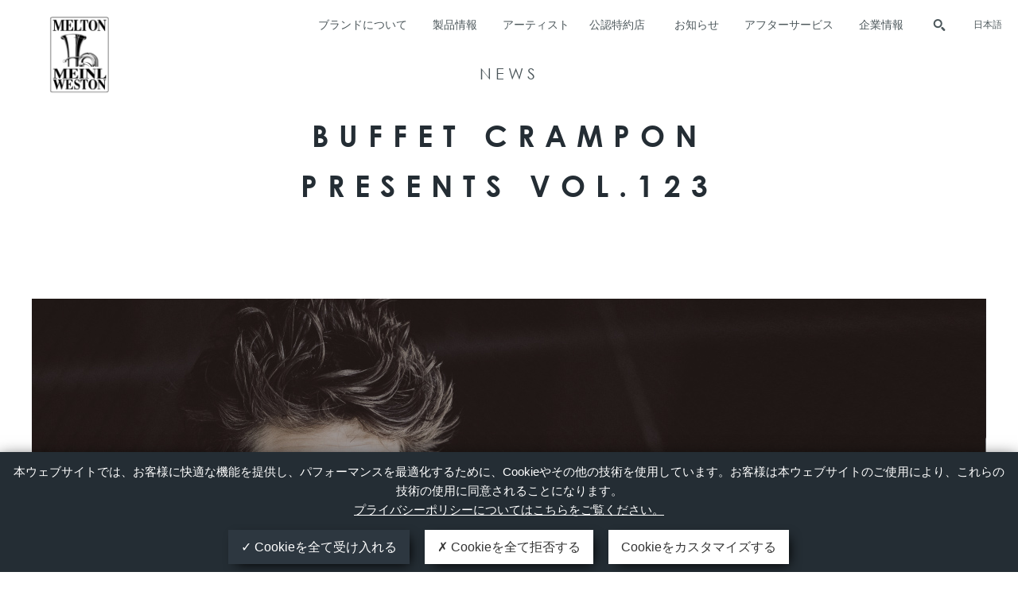

--- FILE ---
content_type: text/html; charset=UTF-8
request_url: https://www.melton-meinl-weston.com/ja/buffet-crampon-presents-vol-123/
body_size: 13353
content:
<!DOCTYPE html>
<html lang="ja-JA">
<head>
    <meta charset="UTF-8">
    <meta name="viewport" content="width=device-width initial-scale=1.0">
    <!--<title> </title> -->

    <link rel="shortcut icon" href="https://www.melton-meinl-weston.com/wp-content/themes/buffet/favicon.png" />
    <link rel="stylesheet" href="https://cdn.shptrn.com/media/css/product/shopatronJST-2.4.min.css" type="text/css" />

    <meta name='robots' content='index, follow, max-image-preview:large, max-snippet:-1, max-video-preview:-1' />

	<!-- This site is optimized with the Yoast SEO plugin v26.7 - https://yoast.com/wordpress/plugins/seo/ -->
	<title>BUFFET CRAMPON PRESENTS Vol.123 - Melton Meinl Weston</title>
	<link rel="canonical" href="https://www.melton-meinl-weston.com/ja/buffet-crampon-presents-vol-123/" />
	<meta property="og:locale" content="en_US" />
	<meta property="og:type" content="article" />
	<meta property="og:title" content="BUFFET CRAMPON PRESENTS Vol.123 - Melton Meinl Weston" />
	<meta property="og:url" content="https://www.melton-meinl-weston.com/ja/buffet-crampon-presents-vol-123/" />
	<meta property="og:site_name" content="Melton Meinl Weston" />
	<meta property="article:publisher" content="https://www.facebook.com/melton.meinlweston" />
	<meta property="article:published_time" content="2018-02-19T00:58:29+00:00" />
	<meta property="article:modified_time" content="2018-02-28T04:46:54+00:00" />
	<meta name="author" content="romainpicard" />
	<meta name="twitter:card" content="summary_large_image" />
	<meta name="twitter:label1" content="Written by" />
	<meta name="twitter:data1" content="romainpicard" />
	<script type="application/ld+json" class="yoast-schema-graph">{"@context":"https://schema.org","@graph":[{"@type":"Article","@id":"https://www.melton-meinl-weston.com/ja/buffet-crampon-presents-vol-123/#article","isPartOf":{"@id":"https://www.melton-meinl-weston.com/ja/buffet-crampon-presents-vol-123/"},"author":{"name":"romainpicard","@id":"https://www.melton-meinl-weston.com/ja/#/schema/person/aef0a118f7fbe7086cbd3e84f2432673"},"headline":"BUFFET CRAMPON PRESENTS&nbsp;Vol.123","datePublished":"2018-02-19T00:58:29+00:00","dateModified":"2018-02-28T04:46:54+00:00","mainEntityOfPage":{"@id":"https://www.melton-meinl-weston.com/ja/buffet-crampon-presents-vol-123/"},"wordCount":4,"publisher":{"@id":"https://www.melton-meinl-weston.com/ja/#organization"},"articleSection":["カテゴリーなし"],"inLanguage":"ja-JA"},{"@type":"WebPage","@id":"https://www.melton-meinl-weston.com/ja/buffet-crampon-presents-vol-123/","url":"https://www.melton-meinl-weston.com/ja/buffet-crampon-presents-vol-123/","name":"BUFFET CRAMPON PRESENTS Vol.123 - Melton Meinl Weston","isPartOf":{"@id":"https://www.melton-meinl-weston.com/ja/#website"},"datePublished":"2018-02-19T00:58:29+00:00","dateModified":"2018-02-28T04:46:54+00:00","breadcrumb":{"@id":"https://www.melton-meinl-weston.com/ja/buffet-crampon-presents-vol-123/#breadcrumb"},"inLanguage":"ja-JA","potentialAction":[{"@type":"ReadAction","target":["https://www.melton-meinl-weston.com/ja/buffet-crampon-presents-vol-123/"]}]},{"@type":"BreadcrumbList","@id":"https://www.melton-meinl-weston.com/ja/buffet-crampon-presents-vol-123/#breadcrumb","itemListElement":[{"@type":"ListItem","position":1,"name":"お知らせ","item":"https://www.melton-meinl-weston.com/ja/news/"},{"@type":"ListItem","position":2,"name":"BUFFET CRAMPON PRESENTS&nbsp;Vol.123"}]},{"@type":"WebSite","@id":"https://www.melton-meinl-weston.com/ja/#website","url":"https://www.melton-meinl-weston.com/ja/","name":"Melton Meinl Weston","description":"","publisher":{"@id":"https://www.melton-meinl-weston.com/ja/#organization"},"potentialAction":[{"@type":"SearchAction","target":{"@type":"EntryPoint","urlTemplate":"https://www.melton-meinl-weston.com/ja/?s={search_term_string}"},"query-input":{"@type":"PropertyValueSpecification","valueRequired":true,"valueName":"search_term_string"}}],"inLanguage":"ja-JA"},{"@type":"Organization","@id":"https://www.melton-meinl-weston.com/ja/#organization","name":"Melton Meinl Weston","url":"https://www.melton-meinl-weston.com/ja/","logo":{"@type":"ImageObject","inLanguage":"ja-JA","@id":"https://www.melton-meinl-weston.com/ja/#/schema/logo/image/","url":"https://wpmanager.buffet-group.com/melton/wp-content/uploads/sites/10/2016/05/melton_b.png","contentUrl":"https://wpmanager.buffet-group.com/melton/wp-content/uploads/sites/10/2016/05/melton_b.png","width":232,"height":232,"caption":"Melton Meinl Weston"},"image":{"@id":"https://www.melton-meinl-weston.com/ja/#/schema/logo/image/"},"sameAs":["https://www.facebook.com/melton.meinlweston","https://www.instagram.com/meltonmeinlwestonofficial","http://www.youtube.com/user/meinlwestonmelton"]},{"@type":"Person","@id":"https://www.melton-meinl-weston.com/ja/#/schema/person/aef0a118f7fbe7086cbd3e84f2432673","name":"romainpicard","image":{"@type":"ImageObject","inLanguage":"ja-JA","@id":"https://www.melton-meinl-weston.com/ja/#/schema/person/image/","url":"https://secure.gravatar.com/avatar/4dec217454a2733aef286bc1e94debcfc09c718eadbb3a83320c1083042ae851?s=96&d=mm&r=g","contentUrl":"https://secure.gravatar.com/avatar/4dec217454a2733aef286bc1e94debcfc09c718eadbb3a83320c1083042ae851?s=96&d=mm&r=g","caption":"romainpicard"}}]}</script>
	<!-- / Yoast SEO plugin. -->


<link rel='dns-prefetch' href='//wpmanager.buffet-group.com' />
<link rel="alternate" title="oEmbed (JSON)" type="application/json+oembed" href="https://www.melton-meinl-weston.com/ja/wp-json/oembed/1.0/embed?url=https%3A%2F%2Fwww.melton-meinl-weston.com%2Fja%2Fbuffet-crampon-presents-vol-123%2F" />
<link rel="alternate" title="oEmbed (XML)" type="text/xml+oembed" href="https://www.melton-meinl-weston.com/ja/wp-json/oembed/1.0/embed?url=https%3A%2F%2Fwww.melton-meinl-weston.com%2Fja%2Fbuffet-crampon-presents-vol-123%2F&#038;format=xml" />
<style id='wp-img-auto-sizes-contain-inline-css' type='text/css'>
img:is([sizes=auto i],[sizes^="auto," i]){contain-intrinsic-size:3000px 1500px}
/*# sourceURL=wp-img-auto-sizes-contain-inline-css */
</style>
<style id='wp-emoji-styles-inline-css' type='text/css'>

	img.wp-smiley, img.emoji {
		display: inline !important;
		border: none !important;
		box-shadow: none !important;
		height: 1em !important;
		width: 1em !important;
		margin: 0 0.07em !important;
		vertical-align: -0.1em !important;
		background: none !important;
		padding: 0 !important;
	}
/*# sourceURL=wp-emoji-styles-inline-css */
</style>
<link rel='stylesheet' id='wp-block-library-css' href='https://www.melton-meinl-weston.com/wp-includes/css/dist/block-library/style.min.css?ver=6.9' type='text/css' media='all' />
<style id='global-styles-inline-css' type='text/css'>
:root{--wp--preset--aspect-ratio--square: 1;--wp--preset--aspect-ratio--4-3: 4/3;--wp--preset--aspect-ratio--3-4: 3/4;--wp--preset--aspect-ratio--3-2: 3/2;--wp--preset--aspect-ratio--2-3: 2/3;--wp--preset--aspect-ratio--16-9: 16/9;--wp--preset--aspect-ratio--9-16: 9/16;--wp--preset--color--black: #000000;--wp--preset--color--cyan-bluish-gray: #abb8c3;--wp--preset--color--white: #ffffff;--wp--preset--color--pale-pink: #f78da7;--wp--preset--color--vivid-red: #cf2e2e;--wp--preset--color--luminous-vivid-orange: #ff6900;--wp--preset--color--luminous-vivid-amber: #fcb900;--wp--preset--color--light-green-cyan: #7bdcb5;--wp--preset--color--vivid-green-cyan: #00d084;--wp--preset--color--pale-cyan-blue: #8ed1fc;--wp--preset--color--vivid-cyan-blue: #0693e3;--wp--preset--color--vivid-purple: #9b51e0;--wp--preset--gradient--vivid-cyan-blue-to-vivid-purple: linear-gradient(135deg,rgb(6,147,227) 0%,rgb(155,81,224) 100%);--wp--preset--gradient--light-green-cyan-to-vivid-green-cyan: linear-gradient(135deg,rgb(122,220,180) 0%,rgb(0,208,130) 100%);--wp--preset--gradient--luminous-vivid-amber-to-luminous-vivid-orange: linear-gradient(135deg,rgb(252,185,0) 0%,rgb(255,105,0) 100%);--wp--preset--gradient--luminous-vivid-orange-to-vivid-red: linear-gradient(135deg,rgb(255,105,0) 0%,rgb(207,46,46) 100%);--wp--preset--gradient--very-light-gray-to-cyan-bluish-gray: linear-gradient(135deg,rgb(238,238,238) 0%,rgb(169,184,195) 100%);--wp--preset--gradient--cool-to-warm-spectrum: linear-gradient(135deg,rgb(74,234,220) 0%,rgb(151,120,209) 20%,rgb(207,42,186) 40%,rgb(238,44,130) 60%,rgb(251,105,98) 80%,rgb(254,248,76) 100%);--wp--preset--gradient--blush-light-purple: linear-gradient(135deg,rgb(255,206,236) 0%,rgb(152,150,240) 100%);--wp--preset--gradient--blush-bordeaux: linear-gradient(135deg,rgb(254,205,165) 0%,rgb(254,45,45) 50%,rgb(107,0,62) 100%);--wp--preset--gradient--luminous-dusk: linear-gradient(135deg,rgb(255,203,112) 0%,rgb(199,81,192) 50%,rgb(65,88,208) 100%);--wp--preset--gradient--pale-ocean: linear-gradient(135deg,rgb(255,245,203) 0%,rgb(182,227,212) 50%,rgb(51,167,181) 100%);--wp--preset--gradient--electric-grass: linear-gradient(135deg,rgb(202,248,128) 0%,rgb(113,206,126) 100%);--wp--preset--gradient--midnight: linear-gradient(135deg,rgb(2,3,129) 0%,rgb(40,116,252) 100%);--wp--preset--font-size--small: 13px;--wp--preset--font-size--medium: 20px;--wp--preset--font-size--large: 36px;--wp--preset--font-size--x-large: 42px;--wp--preset--spacing--20: 0.44rem;--wp--preset--spacing--30: 0.67rem;--wp--preset--spacing--40: 1rem;--wp--preset--spacing--50: 1.5rem;--wp--preset--spacing--60: 2.25rem;--wp--preset--spacing--70: 3.38rem;--wp--preset--spacing--80: 5.06rem;--wp--preset--shadow--natural: 6px 6px 9px rgba(0, 0, 0, 0.2);--wp--preset--shadow--deep: 12px 12px 50px rgba(0, 0, 0, 0.4);--wp--preset--shadow--sharp: 6px 6px 0px rgba(0, 0, 0, 0.2);--wp--preset--shadow--outlined: 6px 6px 0px -3px rgb(255, 255, 255), 6px 6px rgb(0, 0, 0);--wp--preset--shadow--crisp: 6px 6px 0px rgb(0, 0, 0);}:where(.is-layout-flex){gap: 0.5em;}:where(.is-layout-grid){gap: 0.5em;}body .is-layout-flex{display: flex;}.is-layout-flex{flex-wrap: wrap;align-items: center;}.is-layout-flex > :is(*, div){margin: 0;}body .is-layout-grid{display: grid;}.is-layout-grid > :is(*, div){margin: 0;}:where(.wp-block-columns.is-layout-flex){gap: 2em;}:where(.wp-block-columns.is-layout-grid){gap: 2em;}:where(.wp-block-post-template.is-layout-flex){gap: 1.25em;}:where(.wp-block-post-template.is-layout-grid){gap: 1.25em;}.has-black-color{color: var(--wp--preset--color--black) !important;}.has-cyan-bluish-gray-color{color: var(--wp--preset--color--cyan-bluish-gray) !important;}.has-white-color{color: var(--wp--preset--color--white) !important;}.has-pale-pink-color{color: var(--wp--preset--color--pale-pink) !important;}.has-vivid-red-color{color: var(--wp--preset--color--vivid-red) !important;}.has-luminous-vivid-orange-color{color: var(--wp--preset--color--luminous-vivid-orange) !important;}.has-luminous-vivid-amber-color{color: var(--wp--preset--color--luminous-vivid-amber) !important;}.has-light-green-cyan-color{color: var(--wp--preset--color--light-green-cyan) !important;}.has-vivid-green-cyan-color{color: var(--wp--preset--color--vivid-green-cyan) !important;}.has-pale-cyan-blue-color{color: var(--wp--preset--color--pale-cyan-blue) !important;}.has-vivid-cyan-blue-color{color: var(--wp--preset--color--vivid-cyan-blue) !important;}.has-vivid-purple-color{color: var(--wp--preset--color--vivid-purple) !important;}.has-black-background-color{background-color: var(--wp--preset--color--black) !important;}.has-cyan-bluish-gray-background-color{background-color: var(--wp--preset--color--cyan-bluish-gray) !important;}.has-white-background-color{background-color: var(--wp--preset--color--white) !important;}.has-pale-pink-background-color{background-color: var(--wp--preset--color--pale-pink) !important;}.has-vivid-red-background-color{background-color: var(--wp--preset--color--vivid-red) !important;}.has-luminous-vivid-orange-background-color{background-color: var(--wp--preset--color--luminous-vivid-orange) !important;}.has-luminous-vivid-amber-background-color{background-color: var(--wp--preset--color--luminous-vivid-amber) !important;}.has-light-green-cyan-background-color{background-color: var(--wp--preset--color--light-green-cyan) !important;}.has-vivid-green-cyan-background-color{background-color: var(--wp--preset--color--vivid-green-cyan) !important;}.has-pale-cyan-blue-background-color{background-color: var(--wp--preset--color--pale-cyan-blue) !important;}.has-vivid-cyan-blue-background-color{background-color: var(--wp--preset--color--vivid-cyan-blue) !important;}.has-vivid-purple-background-color{background-color: var(--wp--preset--color--vivid-purple) !important;}.has-black-border-color{border-color: var(--wp--preset--color--black) !important;}.has-cyan-bluish-gray-border-color{border-color: var(--wp--preset--color--cyan-bluish-gray) !important;}.has-white-border-color{border-color: var(--wp--preset--color--white) !important;}.has-pale-pink-border-color{border-color: var(--wp--preset--color--pale-pink) !important;}.has-vivid-red-border-color{border-color: var(--wp--preset--color--vivid-red) !important;}.has-luminous-vivid-orange-border-color{border-color: var(--wp--preset--color--luminous-vivid-orange) !important;}.has-luminous-vivid-amber-border-color{border-color: var(--wp--preset--color--luminous-vivid-amber) !important;}.has-light-green-cyan-border-color{border-color: var(--wp--preset--color--light-green-cyan) !important;}.has-vivid-green-cyan-border-color{border-color: var(--wp--preset--color--vivid-green-cyan) !important;}.has-pale-cyan-blue-border-color{border-color: var(--wp--preset--color--pale-cyan-blue) !important;}.has-vivid-cyan-blue-border-color{border-color: var(--wp--preset--color--vivid-cyan-blue) !important;}.has-vivid-purple-border-color{border-color: var(--wp--preset--color--vivid-purple) !important;}.has-vivid-cyan-blue-to-vivid-purple-gradient-background{background: var(--wp--preset--gradient--vivid-cyan-blue-to-vivid-purple) !important;}.has-light-green-cyan-to-vivid-green-cyan-gradient-background{background: var(--wp--preset--gradient--light-green-cyan-to-vivid-green-cyan) !important;}.has-luminous-vivid-amber-to-luminous-vivid-orange-gradient-background{background: var(--wp--preset--gradient--luminous-vivid-amber-to-luminous-vivid-orange) !important;}.has-luminous-vivid-orange-to-vivid-red-gradient-background{background: var(--wp--preset--gradient--luminous-vivid-orange-to-vivid-red) !important;}.has-very-light-gray-to-cyan-bluish-gray-gradient-background{background: var(--wp--preset--gradient--very-light-gray-to-cyan-bluish-gray) !important;}.has-cool-to-warm-spectrum-gradient-background{background: var(--wp--preset--gradient--cool-to-warm-spectrum) !important;}.has-blush-light-purple-gradient-background{background: var(--wp--preset--gradient--blush-light-purple) !important;}.has-blush-bordeaux-gradient-background{background: var(--wp--preset--gradient--blush-bordeaux) !important;}.has-luminous-dusk-gradient-background{background: var(--wp--preset--gradient--luminous-dusk) !important;}.has-pale-ocean-gradient-background{background: var(--wp--preset--gradient--pale-ocean) !important;}.has-electric-grass-gradient-background{background: var(--wp--preset--gradient--electric-grass) !important;}.has-midnight-gradient-background{background: var(--wp--preset--gradient--midnight) !important;}.has-small-font-size{font-size: var(--wp--preset--font-size--small) !important;}.has-medium-font-size{font-size: var(--wp--preset--font-size--medium) !important;}.has-large-font-size{font-size: var(--wp--preset--font-size--large) !important;}.has-x-large-font-size{font-size: var(--wp--preset--font-size--x-large) !important;}
/*# sourceURL=global-styles-inline-css */
</style>

<style id='classic-theme-styles-inline-css' type='text/css'>
/*! This file is auto-generated */
.wp-block-button__link{color:#fff;background-color:#32373c;border-radius:9999px;box-shadow:none;text-decoration:none;padding:calc(.667em + 2px) calc(1.333em + 2px);font-size:1.125em}.wp-block-file__button{background:#32373c;color:#fff;text-decoration:none}
/*# sourceURL=/wp-includes/css/classic-themes.min.css */
</style>
<link rel='stylesheet' id='custom_banner_tarteaucitron-css' href='https://www.melton-meinl-weston.com/wp-content/plugins/tarteaucitron_modulo/assets/css/custom_banner_tarteaucitron.css?ver=6.9' type='text/css' media='all' />
<link rel='stylesheet' id='vfb-pro-css' href='https://wpmanager.buffet-group.com/melton/wp-content/plugins/vfb-pro/public/assets/css/vfb-style.min.css?ver=2019.05.10' type='text/css' media='all' />
<link rel='stylesheet' id='repare-style-css' href='https://www.melton-meinl-weston.com/wp-content/themes/buffet/inc/repare/assets/style.css?ver=1.0.0' type='text/css' media='all' />
<link rel='stylesheet' id='bfcp_normalize-css' href='https://www.melton-meinl-weston.com/wp-content/themes/buffet/css/lib/normalize.css?ver=6.9' type='text/css' media='all' />
<link rel='stylesheet' id='bfcp_fontsawesome-css' href='https://www.melton-meinl-weston.com/wp-content/themes/buffet/vendor/fontawesome/css/all.min.css?ver=6.9' type='text/css' media='all' />
<link rel='stylesheet' id='bfcp_fonts-css' href='https://www.melton-meinl-weston.com/wp-content/themes/buffet/css/fonts.css?ver=6.9' type='text/css' media='all' />
<link rel='stylesheet' id='bfcp_base-css' href='https://www.melton-meinl-weston.com/wp-content/themes/buffet/css/base.css?ver=6.9' type='text/css' media='all' />
<link rel='stylesheet' id='bfcp_layout-css' href='https://www.melton-meinl-weston.com/wp-content/themes/buffet/css/layout.css?ver=6.9' type='text/css' media='all' />
<link rel='stylesheet' id='bfcp_header-css' href='https://www.melton-meinl-weston.com/wp-content/themes/buffet/css/header.css?ver=6.9' type='text/css' media='all' />
<link rel='stylesheet' id='bfcp_footer-css' href='https://www.melton-meinl-weston.com/wp-content/themes/buffet/css/footer.css?ver=6.9' type='text/css' media='all' />
<link rel='stylesheet' id='bfcp_mudules-css' href='https://www.melton-meinl-weston.com/wp-content/themes/buffet/css/modules.css?ver=6.9' type='text/css' media='all' />
<script type="text/javascript" id="wpml-cookie-js-extra">
/* <![CDATA[ */
var wpml_cookies = {"wp-wpml_current_language":{"value":"ja","expires":1,"path":"/"}};
//# sourceURL=wpml-cookie-js-extra
/* ]]> */
</script>
<script type="text/javascript" src="https://wpmanager.buffet-group.com/melton/wp-content/plugins/sitepress-multilingual-cms/res/js/cookies/language-cookie.js?ver=486900" id="wpml-cookie-js" defer="defer" data-wp-strategy="defer"></script>
<script type="text/javascript" src="https://www.melton-meinl-weston.com/wp-includes/js/jquery/jquery.min.js?ver=3.7.1" id="jquery-core-js"></script>
<script type="text/javascript" src="https://www.melton-meinl-weston.com/wp-includes/js/jquery/jquery-migrate.min.js?ver=3.4.1" id="jquery-migrate-js"></script>
<script type="text/javascript" src="https://www.melton-meinl-weston.com/wp-content/plugins/tarteaucitron_modulo/assets/tarteaucitron.js?ver=1.0.0" id="tarteaucitron-js"></script>
<script type="text/javascript" src="https://www.melton-meinl-weston.com/wp-content/plugins/tarteaucitron_modulo/assets/iframe_format.js?ver=1.0.0" id="iframe_format-js"></script>
<script type="text/javascript" src="https://www.melton-meinl-weston.com/wp-content/themes/buffet/js/lib/modernizr.js?ver=1.0.1" id="bfcp_modernizr-js"></script>
<script type="text/javascript" src="https://www.melton-meinl-weston.com/wp-content/themes/buffet/js/lib/jquery.unveil.js?ver=1.0.1" id="bfcp_fittext-js"></script>
<link rel="https://api.w.org/" href="https://www.melton-meinl-weston.com/ja/wp-json/" /><link rel="alternate" title="JSON" type="application/json" href="https://www.melton-meinl-weston.com/ja/wp-json/wp/v2/posts/1500" /><link rel='shortlink' href='https://www.melton-meinl-weston.com/ja/?p=1500' />
<script>
    /* If WPML is active, we use the current active language for the default lang in TAC, if not we force french
    Supported: fr, en, de, es, it, pt, pl, ru */
        var tarteaucitronForceLanguage = 'ja';

    // We override some TAC strings with our own
    var tarteaucitronCustomText = {
        "alertBigPrivacy" :"本ウェブサイトでは、お客様に快適な機能を提供し、パフォーマンスを最適化するために、Cookieやその他の技術を使用しています。お客様は本ウェブサイトのご使用により、これらの技術の使用に同意されることになります。" + " " + "<a href=https://www.melton-meinl-weston.com/ja/privacy-policy/ target=_blank>プライバシーポリシーについてはこちらをご覧ください。</a>",
        "acceptAll" : "Cookieを全て受け入れる",
        "personalize" : "Cookieをカスタマイズする",
        "denyAll" : "Cookieを全て拒否する"
    }
    
    tarteaucitron.init({
        "hashtag": "#tarteaucitron",
        /* Automatically open the panel with the hashtag */
        "highPrivacy": true,
        /* disabling the auto consent feature on navigation? */
        "orientation": "bottom",
        /* the big banner should be on 'top' or 'bottom'? */
        "adblocker": false,
        /* Display a message if an adblocker is detected */
        "showAlertSmall": true,
        /* show the small banner on bottom right? */
        "cookieslist": true,
        /* Display the list of cookies installed ? */
        "DenyAllCta": true,
        "removeCredit": true,
        /* remove the credit link? */
        "showIcon": false
    });

    // We output the TAC services declaration declared in ACF
    tarteaucitron.user.googletagmanagerId = 'GTM-PHD2SWJR';
(tarteaucitron.job = tarteaucitron.job || []).push('googletagmanager');
(tarteaucitron.job = tarteaucitron.job || []).push('youtube');
</script><style>:root {--allow-button-color:#2d3740;--deny-button-color:#FFF;--personnalize-button-color:#fff;--banner-color:#242d34;--text-color:#fff;}body:not(.page-id-1587) #tarteaucitronAlertSmall {display: none !important;}</style><script src='https://wpmanager.buffet-group.com/?dm=f8db3b02ed4d9bf8e75ce727a3794c14&amp;action=load&amp;blogid=10&amp;siteid=10&amp;t=1542199823&amp;back=https%3A%2F%2Fwww.melton-meinl-weston.com%2Fja%2Fbuffet-crampon-presents-vol-123%2F' type='text/javascript'></script><link rel="icon" href="https://wpmanager.buffet-group.com/melton/wp-content/uploads/sites/10/2017/09/cropped-website_meltonmeinlweston_logofavicon-32x32.jpg" sizes="32x32" />
<link rel="icon" href="https://wpmanager.buffet-group.com/melton/wp-content/uploads/sites/10/2017/09/cropped-website_meltonmeinlweston_logofavicon-192x192.jpg" sizes="192x192" />
<link rel="apple-touch-icon" href="https://wpmanager.buffet-group.com/melton/wp-content/uploads/sites/10/2017/09/cropped-website_meltonmeinlweston_logofavicon-180x180.jpg" />
<meta name="msapplication-TileImage" content="https://wpmanager.buffet-group.com/melton/wp-content/uploads/sites/10/2017/09/cropped-website_meltonmeinlweston_logofavicon-270x270.jpg" />

    <script id="shopatronCart" src="https://cdn.shptrn.com/media/js/product/shopatronAPI-2.4.min.js" type="text/javascript">{"apiKey":""}</script>                   
        <script src="https://cdn.shptrn.com/media/js/product/shopatronJST-2.4.min.js" type="text/javascript"></script>
<!-- 2lof4leo  7lpi4y4y  xmvhrhuw-->
    <script language="javascript" type="text/javascript">
        function resizeIframe(obj) {
            obj.style.height = obj.contentWindow.document.body.scrollHeight + 'px';
        }
    </script>

  
</head>
<body class="wp-singular post-template-default single single-post postid-1500 single-format-standard wp-theme-buffet wp-is-not-mobile">
     
<main>
<div class="search-from">
    <h2>Recherche</h2>
    <form action="https://www.melton-meinl-weston.com/ja/" name="Search">
        <input type="text" name="s">
    </form>
    <div class="search-results"></div>
</div>
<div class="search-fade"></div>
<header>
    <div class="menu-container">
                
        <div class="social">
           
            <!-- <a href="#">Connect</a>-->
            <ul class="social-menu">
                                <li><a href="https://www.facebook.com/MeltonMeinlWeston/" class="facebook" target="_blank">Facebook</a></li>
                                <li><a href="https://www.instagram.com/meltonmeinlwestonofficial/?hl=fr" class="instagram" target="_blank">Instagram</a></li>
                                <li><a href="http://www.youtube.com/user/meinlwestonmelton" class="youtube" target="_blank">Youtube</a></li>
                            </ul>
        </div>
                <div class="main-menu">
            <ul id="menu-main-menu-ja" class="menu "><li id="menu-item-1000" class="menu-item menu-item-type-post_type menu-item-object-page menu-item-has-children menu-item-1000"><a href="https://www.melton-meinl-weston.com/ja/about-us/">ブランドについて</a>
<ul class="sub-menu">
	<li id="menu-item-1001" class="menu-item menu-item-type-post_type menu-item-object-page menu-item-1001"><a href="https://www.melton-meinl-weston.com/ja/our-story/">ブランドの歴史</a></li>
</ul>
</li>
<li id="menu-item-1004" class="menu-item menu-item-type-custom menu-item-object-custom menu-item-has-children menu-item-1004"><a href="#">製品情報</a>
<ul class="sub-menu">
	<li id="menu-item-1006" class="menu-item menu-item-type-taxonomy menu-item-object-instrutypes menu-item-1006"><a href="https://www.melton-meinl-weston.com/ja/instruments/tubas-jp/">テューバ</a></li>
	<li id="menu-item-1047" class="menu-item menu-item-type-taxonomy menu-item-object-instrutypes menu-item-1047"><a href="https://www.melton-meinl-weston.com/ja/instruments/cimbassos-jp/">チンバッソ</a></li>
	<li id="menu-item-1417" class="menu-item menu-item-type-custom menu-item-object-custom menu-item-1417"><a href="https://www.melton-meinl-weston.com/ja/accessories/">アクセサリー</a></li>
	<li id="menu-item-4658" class="menu-item menu-item-type-post_type menu-item-object-page menu-item-4658"><a href="https://www.melton-meinl-weston.com/ja/catalog-price-list/">製品カタログ・価格表</a></li>
	<li id="menu-item-4018" class="menu-item menu-item-type-post_type menu-item-object-page menu-item-4018"><a href="https://www.melton-meinl-weston.com/ja/tuba-sr/">Tuba Showroom</a></li>
</ul>
</li>
<li id="menu-item-1003" class="menu-item menu-item-type-custom menu-item-object-custom menu-item-has-children menu-item-1003"><a href="/ja/artist/">アーティスト</a>
<ul class="sub-menu">
	<li id="menu-item-1887" class="menu-item menu-item-type-custom menu-item-object-custom menu-item-1887"><a href="https://www.melton-meinl-weston.com/ja/artist/">アーティスト一覧</a></li>
	<li id="menu-item-1888" class="menu-item menu-item-type-custom menu-item-object-custom menu-item-1888"><a href="https://www.melton-meinl-weston.com/ja/artist/?artistefilter=local">日本のアーティスト</a></li>
</ul>
</li>
<li id="menu-item-1002" class="menu-item menu-item-type-post_type menu-item-object-page menu-item-1002"><a href="https://www.melton-meinl-weston.com/ja/dealers/">公認特約店</a></li>
<li id="menu-item-1563" class="menu-item menu-item-type-post_type menu-item-object-page current_page_parent menu-item-1563"><a href="https://www.melton-meinl-weston.com/ja/news/">お知らせ</a></li>
<li id="menu-item-2162" class="menu-item menu-item-type-custom menu-item-object-custom menu-item-has-children menu-item-2162"><a>アフターサービス</a>
<ul class="sub-menu">
	<li id="menu-item-3225" class="menu-item menu-item-type-post_type menu-item-object-page menu-item-3225"><a href="https://www.melton-meinl-weston.com/ja/technical-support/">テクニカルサポート</a></li>
	<li id="menu-item-2160" class="menu-item menu-item-type-post_type menu-item-object-post menu-item-2160"><a href="https://www.melton-meinl-weston.com/ja/instruction-manual-2020/">取扱説明書</a></li>
</ul>
</li>
<li id="menu-item-4020" class="menu-item menu-item-type-taxonomy menu-item-object-category current-post-ancestor current-menu-parent current-post-parent menu-item-has-children menu-item-4020"><a href="https://www.melton-meinl-weston.com/ja/category/%e3%82%ab%e3%83%86%e3%82%b4%e3%83%aa%e3%83%bc%e3%81%aa%e3%81%97/">企業情報</a>
<ul class="sub-menu">
	<li id="menu-item-4019" class="menu-item menu-item-type-post_type menu-item-object-page menu-item-4019"><a href="https://www.melton-meinl-weston.com/ja/%e4%bc%81%e6%a5%ad%e6%a6%82%e8%a6%81/">企業概要</a></li>
	<li id="menu-item-998" class="menu-item menu-item-type-post_type menu-item-object-page menu-item-998"><a href="https://www.melton-meinl-weston.com/ja/where-to-find-us/">国内/海外拠点</a></li>
	<li id="menu-item-4017" class="menu-item menu-item-type-post_type menu-item-object-page menu-item-4017"><a href="https://www.melton-meinl-weston.com/ja/tuba-sr/">Tuba Showroom</a></li>
</ul>
</li>
</ul>            <form action="https://www.melton-meinl-weston.com/ja/" name="Search">
                <input type="text" name="s" placeholder="Rechercher">
                <button>Rechercher</button>
            </form>
           
            

            <div class="social">
        
                <ul class="social-menu">
                                        <li><a href="https://www.facebook.com/MeltonMeinlWeston/" class="facebook" target="_blank">Facebook</a></li>
                                        <li><a href="https://www.instagram.com/meltonmeinlwestonofficial/?hl=fr" class="instagram" target="_blank">Instagram</a></li>
                                        <li><a href="http://www.youtube.com/user/meinlwestonmelton" class="youtube" target="_blank">Youtube</a></li>
                                    </ul>
            </div>

             <div class="language-switcher" onclick=""><span><span class="code">ja</span><span class="langue">日本語</span></span><ul class='languages'><li><a href='https://www.melton-meinl-weston.com/en' ><span class="code">en</span><span class="langue">English</span></a></li><li><a href='https://www.melton-meinl-weston.com/de' ><span class="code">de</span><span class="langue">Deutsch</span></a></li><li><a href='https://www.melton-meinl-weston.com/fr' ><span class="code">fr</span><span class="langue">Français</span></a></li><li><a href='https://www.melton-meinl-weston.com/zh-hans' ><span class="code">zh-hans</span><span class="langue">简体中文</span></a></li></ul></div>
             
        </div>
        <a href="#" title="Menu Mobile" class="mobile_menu_btn">Menu</a>
    </div>
            <div class="logo-container">
    
        <a href="https://www.melton-meinl-weston.com/ja/" class="inner-logo " style="background-image:url(https://wpmanager.buffet-group.com/melton/wp-content/uploads/sites/10/2016/05/melton_b-210x210.png);">
            Melton Meinl Weston        </a>
            </div>
    </header>



<div class="instruments-wrapper">
    <div class="instruments-header wrap">
        <span class="breadcrumb">
            <a href="#">
                NEWS</a>
        </span>
        <h1>BUFFET CRAMPON PRESENTS&nbsp;Vol.123</h1>
    </div>
    
            <div class="single-container">
            <div class="single-container-wrap">

                        <div class="post-cover">
                <img width="1200" height="600" src="https://wpmanager.buffet-group.com/melton/wp-content/uploads/sites/10/2018/02/20180412_spo_t.leleu_1200x600px.jpg" class="attachment-instruments-cover size-instruments-cover" alt="" decoding="async" fetchpriority="high" srcset="https://wpmanager.buffet-group.com/melton/wp-content/uploads/sites/10/2018/02/20180412_spo_t.leleu_1200x600px.jpg 1200w, https://wpmanager.buffet-group.com/melton/wp-content/uploads/sites/10/2018/02/20180412_spo_t.leleu_1200x600px-300x150.jpg 300w, https://wpmanager.buffet-group.com/melton/wp-content/uploads/sites/10/2018/02/20180412_spo_t.leleu_1200x600px-768x384.jpg 768w, https://wpmanager.buffet-group.com/melton/wp-content/uploads/sites/10/2018/02/20180412_spo_t.leleu_1200x600px-1024x512.jpg 1024w, https://wpmanager.buffet-group.com/melton/wp-content/uploads/sites/10/2018/02/20180412_spo_t.leleu_1200x600px-930x465.jpg 930w, https://wpmanager.buffet-group.com/melton/wp-content/uploads/sites/10/2018/02/20180412_spo_t.leleu_1200x600px-633x317.jpg 633w, https://wpmanager.buffet-group.com/melton/wp-content/uploads/sites/10/2018/02/20180412_spo_t.leleu_1200x600px-210x105.jpg 210w, https://wpmanager.buffet-group.com/melton/wp-content/uploads/sites/10/2018/02/20180412_spo_t.leleu_1200x600px-245x123.jpg 245w" sizes="(max-width: 1200px) 100vw, 1200px" />                <div class="gradient"></div>
            </div>
                <div class="text-single">
                    <p><strong>トマ・ルルー ミニリサイタル</strong><br />
テューバ界の国際的スター、若き天才による来日コンサート</p>
<p><strong>日時</strong><br />
2018年4月12日(木)<br />
19:00開演／18:30開場</p>
<p><strong>出演</strong><br />
トマ・ルルー(テューバ)<br />
中村真理 (ピアノ)　</p>
<p><strong>プログラム</strong><br />
G.F. Haendel / Concerto for Oboe<br />
A. Lebedjew / Konzert N°1<br />
S. Rachmaninov / Vocalise<br />
C. Saint-Saens / Mon cœur s’ouvre à ta voix<br />
G. Bizet / Danse bohème<br />
A. Piazzolla / Tango Etude N°3 (for solo tuba)<br />
A. Piazzolla / Oblivion<br />
E. Crespo / Escenas Latinas 1st and 4th mouvements<br />
V. Monti / Czardas</p>
<p><strong>会場</strong><br />
ビュッフェ・クランポン・ジャパン 多目的ホール ”Salle Pavillon d’Or”<br />
〒135-0016 東京都江東区東陽4-8-17 (東京メトロ「東陽町」駅 徒歩3分)<br />
地図：https://goo.gl/maps/6YqxE</p>
<p><strong>入場料</strong><br />
￥2,500 (50席 ※先着順、全席自由)</p>
<p><strong>チケット予約・お問い合わせ</strong><br />
株式会社 ビュッフェ・クランポン・ジャパン ショールーム<br />
Tel. 03-5632-5728</p>
<p><strong>出演者プロフィール</strong><br />
■ トマ・ルルー / Thomas Leleu (tuba)<br />
トマ・ルルーは、フランスで最も権威あるクラシック音楽賞、ヴィクトワール・ド・ラ・ミュージック・クラシックで最優秀器楽ソリスト賞に輝いた初のテューバ奏者。<br />
彼は若い頃から“テューバ界の世界的若手スター”（フランスのラジオ局 Europe 1）という高い評価を受けてきた。そのたぐいまれな才能は同業者からも一目置かれ、若くして既に見事な実績を築いている。彼の手にかかれば、テューバの豊かで繊細かつ複雑な魅力が花開き、音域はどこまでも広がり、新たな息吹やみずみずしい若さを描き出す。トマ・ルルーは真の天才とヨーロッパの各誌から絶賛され、その驚くべき音楽性と軽快な指使いでテューバが持つ従来のイメージを覆す。彼の願いは、クラシック音楽と現代音楽の間にある壁を取り払うこと。スタイルにとらわれない自由なアプローチでコンサートの演奏に臨む、テューバの完璧な伝道師だ。<br />
　1987年にフランスのリールで生まれたトマ・ルルーは父親からテューバの演奏を学び、その後フランソワ・テュイリエとフィリップ・ルグリに師事した。17歳でパリ国立高等音楽院（CNSM）に入学し、公開コンペティションで優勝。ジェラール・ビュッケとベルナール・ノーランテールのテューバクラス、そしてジェンス・マクマナマの室内楽クラスで学んだ。3年間の養成コースを優秀な成績で卒業し、テューバの最優秀賞も獲得。2006年にはドイツのデトモルト音楽大学に交換留学し、ハンス・ニッケル（ケルンWDR交響楽団の首席テューバ奏者）に師事した。<br />
　トマ・ルルーはマルクノイキルヒェン（ドイツ）や済州（韓国）、ルクセンブルクをはじめ、世界各地のコンクールで入賞している。19歳からマルセイユ歌劇場管弦楽団の首席テューバ奏者を務めており、2014年2月20日には弱冠24歳にして、フランスで最も権威あるクラシック音楽賞、ヴィクトワール・ド・ラ・ミュージック・クラシックの最優秀器楽ソリスト賞をベース･テューバ奏者として初めて獲得し、一躍脚光を浴びた。彼は数多くのオーケストラと共演し、ソリストとして、あるいは自ら率いるユニークで斬新なアンサンブル「トマ・ルルー六重奏団」（ベース･テューバと弦楽クインテット）として、フランス国内外のさまざまな音楽祭へ定期的に招待されている。トマはワールドミュージックやジャズ、現代音楽にも情熱を傾け、2016／2017シーズンはテューバ・フレンチ・タッチとマルセイユ市、マルセイユ・オペラ座との共同プロデュースで「ザ・テューバズ・トリップ」と題した公演を行った。</p>
<p>■ 中村真理 (pf)<br />
東京芸術大学音楽学部附属音楽高等学校、同大学を経て、同大学大学院修士課程修了。フィナーレ・リグレ国際音楽コンクール(伊)第３位（１位なし）、さくらぴあ新人コンクール第１位さくらぴあ大賞受賞、マルクノイキルヒェン国際コンクール(独)優秀伴奏者としてディプロマ受賞。2007-2009年度 同大学管打楽器科非常勤講師、2002年より浜松国際管楽器アカデミーにて公式伴奏者を務める。現在室内楽や伴奏を中心に活動を行うとともに、諏訪山音楽学院で講師を務める等後進の指導にもあたっている。</p>
                </div>
            </div>
        </div>
       
</div>


	<footer>
					<a href="https://www.buffetcrampongroup.com" target="_blank" class="logo-footer"><img src="https://www.melton-meinl-weston.com/wp-content/themes/buffet/css/img/logo-footer.png" alt=""></a>
		


					<p class="adress">5, RUE MAURICE BERTEAUX - 78711 MANTES-LA-VILLE - FRANCE</p>
		

		<div class="wrap">
			<div class="footer-menu-cotainer">


								<div class="dl-container">
					<dl>
						<dt><a href="#">Products</a></dt>
																<dd><a href="https://www.melton-meinl-weston.com/ja/instruments/cimbassos-jp/">チンバッソ</a></dd>
																<dd><a href="https://www.melton-meinl-weston.com/ja/instruments/tubas-jp/">テューバ</a></dd>
						
									<dd><a href="https://www.melton-meinl-weston.com/ja/accessories/">アクセサリー</a></dd>

														</dl>
				</div>
										<div class="dl-container"><dl><dt><a href="#">Services</a></dt><div class="menu-footer-01-ja-container"><ul id="menu-footer-01-ja" class="menu"><li id="menu-item-3100" class="menu-item menu-item-type-post_type menu-item-object-post menu-item-3100"><a href="https://www.melton-meinl-weston.com/ja/tuba-showroom/">テューバショールーム</a></li>
<li id="menu-item-3099" class="menu-item menu-item-type-post_type menu-item-object-page menu-item-3099"><a href="https://www.melton-meinl-weston.com/ja/dealers/">公認特約店</a></li>
<li id="menu-item-1564" class="menu-item menu-item-type-post_type menu-item-object-page menu-item-1564"><a href="https://www.melton-meinl-weston.com/ja/%e4%bc%81%e6%a5%ad%e6%a6%82%e8%a6%81/">企業概要</a></li>
<li id="menu-item-1567" class="menu-item menu-item-type-post_type menu-item-object-page current_page_parent menu-item-1567"><a href="https://www.melton-meinl-weston.com/ja/news/">お知らせ</a></li>
</ul></div></dl></div>																																
			</div>
		</div>

		<div class="social-footer">
			<div class="wrap">
				<div class="left">
											<span>最新ニュースはfacebookでご確認ください。</span>
						<ul>
																<li><a href="https://www.facebook.com/MeltonMeinlWeston/" class="facebook" target="_blank">Facebook</a></li>
																<li><a href="https://www.instagram.com/meltonmeinlwestonofficial/?hl=fr" class="instagram" target="_blank">Instagram</a></li>
																<li><a href="http://www.youtube.com/user/meinlwestonmelton" class="youtube" target="_blank">Youtube</a></li>
													</ul>
									</div>
				<div class="right">
												<a href="http://eepurl.com/cm1GRX" target="_blank">JOIN MAILING LIST</a>
									</div>
			</div>
		</div>

		<div class="mentions wrap">
			<a href="https://www.buffetcrampongroup.com" target="_blank"><img src="https://www.melton-meinl-weston.com/wp-content/themes/buffet/css/img/footer/logo-mini.png" alt=""></a>
			<span class="copy">
				<span>© 2026 All Rights Reserved</span>
								 / <a href="https://www.melton-meinl-weston.com/ja/legal-notice/">サイト利用規約</a>
								 / <a href="https://www.melton-meinl-weston.com/ja/privacy-policy/">Privacy policy</a>
							</span>
		</div>

		
		<div class="brands wrap">
			<ul>
									<li><a href="https://www.buffet-crampon.com/ja/" title="Buffet Crampon">
							<img src="https://www.melton-meinl-weston.com/wp-content/themes/buffet/media/marques/4.png" alt="">
						</a></li>
									<li><a href="https://www.besson.com/ja/" title="Besson">
							<img src="https://www.melton-meinl-weston.com/wp-content/themes/buffet/media/marques/5.png" alt="">
						</a></li>
									<li><a href="https://www.b-and-s.com/ja/" title="B&amp;S">
							<img src="https://www.melton-meinl-weston.com/wp-content/themes/buffet/media/marques/6.png" alt="">
						</a></li>
									<li><a href="https://www.a-courtois.com/ja/" title="Antoine Courtois">
							<img src="https://www.melton-meinl-weston.com/wp-content/themes/buffet/media/marques/7.png" alt="">
						</a></li>
									<li><a href="https://www.hans-hoyer.com/ja/" title="Hans Hoyer">
							<img src="https://www.melton-meinl-weston.com/wp-content/themes/buffet/media/marques/8.png" alt="">
						</a></li>
									<li><a href="https://www.julius-keilwerth.com/ja/" title="Keilwerth">
							<img src="https://www.melton-meinl-weston.com/wp-content/themes/buffet/media/marques/9.png" alt="">
						</a></li>
									<li><a href="https://www.scherzer-trumpets.com/ja/" title="J. Scherzer">
							<img src="https://www.melton-meinl-weston.com/wp-content/themes/buffet/media/marques/11.png" alt="">
						</a></li>
									<li><a href="https://www.w-schreiber.com/ja/" title="W. Schreiber">
							<img src="https://www.melton-meinl-weston.com/wp-content/themes/buffet/media/marques/12.png" alt="">
						</a></li>
									<li><a href="https://www.powellflutes.com/ja/" title="Powell Flutes Boston">
							<img src="https://www.melton-meinl-weston.com/wp-content/themes/buffet/media/marques/13.png" alt="">
						</a></li>
									<li><a href="https://www.rigoutat.com/ja/" title="Rigoutat">
							<img src="https://www.melton-meinl-weston.com/wp-content/themes/buffet/media/marques/14.png" alt="">
						</a></li>
									<li><a href="https://www.parmenon.fr/ja/" title="Parmenon">
							<img src="https://www.melton-meinl-weston.com/wp-content/themes/buffet/media/marques/15.png" alt="">
						</a></li>
							</ul>
		</div>

	</footer>

	<a href="#" class="return-top">Retour en Haut</a>
<script type="text/javascript">
	jQuery(document).ready(function($) {


		 Shopatron.getCart({success : function(data){
			$('.kibo-confirmation-popin .go-cart-btn span').html(data.cartItems.length);
		}});

	 });
</script>
<div class="kibo-confirmation-popin">
	<span>Your product has been added to the Shopping Cart</span>
	<a href="https://www.melton-meinl-weston.com/ja/buffet-crampon-presents-vol-123/" class="go-cart-btn"><span></span>Go to cart</a>
	<a href="#" class="continue-shop">Continue shopping</a>
</div>
<div class="ppn-conf-fade"></div>


	</main>

<script src="https://www.melton-meinl-weston.com/wp-content/themes/buffet/js/map.js"></script>
<!-- clé modulo -->
<!-- <script async defer src="https://maps.googleapis.com/maps/api/js?key=AIzaSyCA5rHVTwziHvjiOUO_fSfi1MelNjqqCMc&libraries=geometry,places&callback=initMap">google.maps.event.addDomListener(window,'load', initMap);</script> -->

<!-- Clé buffet -->
<script async defer src="https://maps.googleapis.com/maps/api/js?key=AIzaSyDpkF5rg3MEoG5DCSSKNEKb7dnKCy40zlM&libraries=geometry,places&callback=initMap">google.maps.event.addDomListener(window,'load', initMap);</script>
<script type="speculationrules">
{"prefetch":[{"source":"document","where":{"and":[{"href_matches":"/ja/*"},{"not":{"href_matches":["/wp-*.php","/wp-admin/*","/melton/wp-content/uploads/sites/10/*","/melton/wp-content/*","/wp-content/plugins/*","/wp-content/themes/buffet/*","/ja/*\\?(.+)"]}},{"not":{"selector_matches":"a[rel~=\"nofollow\"]"}},{"not":{"selector_matches":".no-prefetch, .no-prefetch a"}}]},"eagerness":"conservative"}]}
</script>
	<script type="text/javascript">
	var relevanssi_rt_regex = /(&|\?)_(rt|rt_nonce)=(\w+)/g
	var newUrl = window.location.search.replace(relevanssi_rt_regex, '')
	history.replaceState(null, null, window.location.pathname + newUrl)
	</script>
	<script type="text/javascript" id="repare-script-js-extra">
/* <![CDATA[ */
var repareObj = {"siteUrl":"https://www.melton-meinl-weston.com"};
//# sourceURL=repare-script-js-extra
/* ]]> */
</script>
<script type="text/javascript" src="https://www.melton-meinl-weston.com/wp-content/themes/buffet/inc/repare/assets/script.js?ver=1.0.1" id="repare-script-js"></script>
<script type="text/javascript" src="https://www.melton-meinl-weston.com/wp-content/themes/buffet/js/lib/jquery.fittext.js?ver=1.0.1" id="bfcp_lazyload-js"></script>
<script type="text/javascript" src="https://www.melton-meinl-weston.com/wp-content/themes/buffet/js/lib/jquery.scrollto.min.js?ver=1.0.1" id="bfcp_scrollTo-js"></script>
<script type="text/javascript" id="main-js-js-extra">
/* <![CDATA[ */
var myAjax = {"ajaxurl":"https://www.melton-meinl-weston.com/wp-admin/admin-ajax.php","newsletter_nonce":"b7f1ffd24d","contactusLabel":"Contact us","moreInfosLabel":"More Information"};
//# sourceURL=main-js-js-extra
/* ]]> */
</script>
<script type="text/javascript" src="https://www.melton-meinl-weston.com/wp-content/themes/buffet/js/main.js" id="main-js-js"></script>
<script id="wp-emoji-settings" type="application/json">
{"baseUrl":"https://s.w.org/images/core/emoji/17.0.2/72x72/","ext":".png","svgUrl":"https://s.w.org/images/core/emoji/17.0.2/svg/","svgExt":".svg","source":{"concatemoji":"https://www.melton-meinl-weston.com/wp-includes/js/wp-emoji-release.min.js?ver=6.9"}}
</script>
<script type="module">
/* <![CDATA[ */
/*! This file is auto-generated */
const a=JSON.parse(document.getElementById("wp-emoji-settings").textContent),o=(window._wpemojiSettings=a,"wpEmojiSettingsSupports"),s=["flag","emoji"];function i(e){try{var t={supportTests:e,timestamp:(new Date).valueOf()};sessionStorage.setItem(o,JSON.stringify(t))}catch(e){}}function c(e,t,n){e.clearRect(0,0,e.canvas.width,e.canvas.height),e.fillText(t,0,0);t=new Uint32Array(e.getImageData(0,0,e.canvas.width,e.canvas.height).data);e.clearRect(0,0,e.canvas.width,e.canvas.height),e.fillText(n,0,0);const a=new Uint32Array(e.getImageData(0,0,e.canvas.width,e.canvas.height).data);return t.every((e,t)=>e===a[t])}function p(e,t){e.clearRect(0,0,e.canvas.width,e.canvas.height),e.fillText(t,0,0);var n=e.getImageData(16,16,1,1);for(let e=0;e<n.data.length;e++)if(0!==n.data[e])return!1;return!0}function u(e,t,n,a){switch(t){case"flag":return n(e,"\ud83c\udff3\ufe0f\u200d\u26a7\ufe0f","\ud83c\udff3\ufe0f\u200b\u26a7\ufe0f")?!1:!n(e,"\ud83c\udde8\ud83c\uddf6","\ud83c\udde8\u200b\ud83c\uddf6")&&!n(e,"\ud83c\udff4\udb40\udc67\udb40\udc62\udb40\udc65\udb40\udc6e\udb40\udc67\udb40\udc7f","\ud83c\udff4\u200b\udb40\udc67\u200b\udb40\udc62\u200b\udb40\udc65\u200b\udb40\udc6e\u200b\udb40\udc67\u200b\udb40\udc7f");case"emoji":return!a(e,"\ud83e\u1fac8")}return!1}function f(e,t,n,a){let r;const o=(r="undefined"!=typeof WorkerGlobalScope&&self instanceof WorkerGlobalScope?new OffscreenCanvas(300,150):document.createElement("canvas")).getContext("2d",{willReadFrequently:!0}),s=(o.textBaseline="top",o.font="600 32px Arial",{});return e.forEach(e=>{s[e]=t(o,e,n,a)}),s}function r(e){var t=document.createElement("script");t.src=e,t.defer=!0,document.head.appendChild(t)}a.supports={everything:!0,everythingExceptFlag:!0},new Promise(t=>{let n=function(){try{var e=JSON.parse(sessionStorage.getItem(o));if("object"==typeof e&&"number"==typeof e.timestamp&&(new Date).valueOf()<e.timestamp+604800&&"object"==typeof e.supportTests)return e.supportTests}catch(e){}return null}();if(!n){if("undefined"!=typeof Worker&&"undefined"!=typeof OffscreenCanvas&&"undefined"!=typeof URL&&URL.createObjectURL&&"undefined"!=typeof Blob)try{var e="postMessage("+f.toString()+"("+[JSON.stringify(s),u.toString(),c.toString(),p.toString()].join(",")+"));",a=new Blob([e],{type:"text/javascript"});const r=new Worker(URL.createObjectURL(a),{name:"wpTestEmojiSupports"});return void(r.onmessage=e=>{i(n=e.data),r.terminate(),t(n)})}catch(e){}i(n=f(s,u,c,p))}t(n)}).then(e=>{for(const n in e)a.supports[n]=e[n],a.supports.everything=a.supports.everything&&a.supports[n],"flag"!==n&&(a.supports.everythingExceptFlag=a.supports.everythingExceptFlag&&a.supports[n]);var t;a.supports.everythingExceptFlag=a.supports.everythingExceptFlag&&!a.supports.flag,a.supports.everything||((t=a.source||{}).concatemoji?r(t.concatemoji):t.wpemoji&&t.twemoji&&(r(t.twemoji),r(t.wpemoji)))});
//# sourceURL=https://www.melton-meinl-weston.com/wp-includes/js/wp-emoji-loader.min.js
/* ]]> */
</script>

</body>
</html>


--- FILE ---
content_type: text/css
request_url: https://www.melton-meinl-weston.com/wp-content/themes/buffet/css/fonts.css?ver=6.9
body_size: 273
content:
/* This stylesheet generated by Transfonter (http://transfonter.org) on February 8, 2016 10:56 AM */

@font-face {
    font-family: 'Century Gothic';
    src: url('fonts/CenturyGothic.eot');
    src: url('fonts/CenturyGothic.eot?#iefix') format('embedded-opentype'),
        url('fonts/CenturyGothic.woff') format('woff'),
        url('fonts/CenturyGothic.ttf') format('truetype');
    font-weight: normal;
    font-style: normal;
}

@font-face {
    font-family: 'Century Gothic';
    src: url('fonts/CenturyGothic-Bold.eot');
    src: url('fonts/CenturyGothic-Bold.eot?#iefix') format('embedded-opentype'),
        url('fonts/CenturyGothic-Bold.woff') format('woff'),
        url('fonts/CenturyGothic-Bold.ttf') format('truetype');
    font-weight: bold;
    font-style: normal;
}

--- FILE ---
content_type: text/css
request_url: https://www.melton-meinl-weston.com/wp-content/themes/buffet/css/header.css?ver=6.9
body_size: 2582
content:
header {
  position: relative;
}

/* --------------------------------------------------
    
    LOGO
    
-------------------------------------------------- */

/* -------------------------
    HOME LOGO
------------------------- */

.home-slider .logo {
  display: block;
  width: 21.7604%;
  height: 0;
  padding-top: 33%;
  background-image: url(img/logo.png);
  background-position: 0 0;
  background-repeat: no-repeat;
  background-size: 100%;
  font-size: 0;
  text-indent: -5000px;
  position: absolute;
  top: 0px;
  left: 0px;
  z-index: 3;
}
.logo-home,
.logo-container {
  position: absolute;
  top: 0px;
  left: 30px;
  z-index: 5;

  padding: 20px;
  padding-bottom: 10px;

  background-color: #fff;
}
.logo-home .inner-logo {
  margin-top: 0;
  margin-left: 0;
  width: 100px;
  background-size: 100%;
  height: 115px;
  background-position: center center;
}
.logo-home:after,
.logo-container:after {
  content: "";
  display: block;
  width: 0;
  height: 0;
  border-top: 11px solid #fff;
  border-right: 141px solid transparent;

  position: absolute;
  top: 100%;
  left: 0;
}

/* -------------------------
    INNER LOGO
------------------------- */

.inner-logo {
  display: block;
  width: 100px;
  background-size: 100%;
  height: 115px;

  background-image: url(img/logo-black.png);
  background-position: 0 0;
  background-repeat: no-repeat;

  text-indent: -5000px;

  position: relative;
  z-index: 10;
}

a.logo-mobile-home {
  display: none;
  width: 165px;
  height: 186px;
  margin-left: auto;
  margin-right: auto;
  margin-bottom: 30px;
  margin-top: -37px;
  background-size: 100%;
  background-position: 0 0;
  background-repeat: no-repeat;
  text-indent: -5000px;
  position: relative;
  z-index: 4;
}

@media only screen and (max-width: 1700px) {
  .logo-home .inner-logo {
    margin-top: 0;
    margin-left: 0;
    background-size: 100%;
    width: 100px;
    background-size: 100%;
    height: 115px;
  }
  .inner-logo.powell-logo {
    width: 135px;
  }
  .logo-home:after {
    content: "";
    display: block;
    width: 0;
    height: 0;
    border-top: 11px solid #fff;
    border-right: 141px solid transparent;

    position: absolute;
    top: 100%;
    left: 0;
  }
}
@media only screen and (max-width: 1053px) {
  a.logo-mobile-home {
    display: block;
  }

  .logo-home,
  .logo-container {
    position: static;
    margin-top: -61px;
  }
  .logo-home .inner-logo,
  .logo-container .inner-logo {
    margin-left: auto;
    margin-right: auto;
  }
  .logo-home:after,
  .logo-container:after {
    display: none;
  }
  .logo-home:after {
    display: none;
  }
}

@media only screen and (max-width: 940px) {
  .logo-home,
  .logo-container {
    position: static;
    margin-top: -60px;
  }
}

/* --------------------------------------------------

    MENU

--------------------------------------------------- */

.menu-container {
  width: 100%;
  height: 61px;

  background-color: #fff;
}

.main-menu {
  max-height: 61px;
  /*padding-top: 19px;
    padding-bottom: 19px;*/

  box-sizing: border-box;

  float: right;
}

/* .main-menu ul.menu > li:nth-child(3) {
  display: none !important;
} */

.mobile_menu_btn {
  display: none;
  width: 50px;

  background-color: #292929;

  position: absolute;
  right: 0;
  top: 0;
  bottom: 0;

  text-indent: -5000px;
}

.mobile_menu_btn:before,
.mobile_menu_btn:after {
  content: "";
  display: block;
  width: 18px;
  border: 0 solid #fff;
  position: absolute;
  top: 50%;
  left: 16px;
}

.mobile_menu_btn:before {
  height: 10px;
  border-width: 2px 0;
  margin-top: -7px;
}
.mobile_menu_btn:after {
  height: 7px;
  border-width: 2px 0 0;
  margin-top: -1px;
}

.menu-container ul {
  padding: 0;
  margin: 0;
  list-style: none;
}
.menu-container ul li {
  /*margin-right: 70px;*/

  float: left;
}

.menu-container ul li:last-child {
  margin-right: 0;
}

.menu-container a {
  color: #4b565a;
  font-size: 19px;
  text-transform: uppercase;
  text-decoration: none;
}

.main-menu a[href="#"] {
  cursor: default;
}

.main-menu ul {
  float: left;
}
.main-menu ul li {
  position: relative;
  min-width: 140px;
}
.main-menu ul.powell-menu li {
  min-width: 100px;
}

.main-menu > ul li a {
  display: block;
  padding-top: 19px;
  padding-bottom: 18px;
  padding-right: 10px;
  padding-left: 10px;
}
.main-menu > ul li a {
  /*min-width: 155px;*/
  text-align: center;
  box-sizing: border-box;
}
.main-menu > ul > li:hover > a {
  position: relative;
  background-color: #e9e9e1;
}
.main-menu > ul > li:hover > a:before {
  content: "";
  display: block;
  width: 0;
  height: 0;
  margin-left: -10px;
  border-left: 10px solid transparent;
  border-right: 10px solid transparent;
  border-top: 10px solid #e9e9e1;
  position: absolute;
  z-index: 13;
  top: 100%;
  left: 50%;
}

.main-menu > ul > li:hover .sub-menu {
  display: block;
}

.main-menu .sub-menu {
  display: none;
  width: 150%;
  padding-top: 0px;

  position: absolute;
  top: 100%;
  left: 0;
  right: 0;
  z-index: 12;

  margin-left: -25px;

  background-color: #d5d6d0;
}
.main-menu ul.sub-menu li {
  float: none;
}

.main-menu ul.sub-menu li a {
  padding-left: 10px;
  padding-right: 10px;
  padding-top: 10px;
  padding-bottom: 10px;

  font-size: 13px;
  text-align: center;
}
.main-menu ul.sub-menu li:first-child a {
  padding-top: 20px;
}

.main-menu ul.sub-menu li:hover a,
.main-menu ul.sub-menu li.current-menu-item a {
  background-color: #e9e9e1;
}
.main-menu ul li.current-menu-item a,
.main-menu ul li.current-menu-ancestor a {
  background-color: #d5d6d0;
}

.main-menu > ul > li.current-menu-item:hover > a:before,
.main-menu > ul > li.current-menu-ancestor:hover > a:before {
  border-top: 10px solid #d5d6d0;
}

.main-menu ul.sub-menu li:hover > a:before {
  display: none;
}

.main-menu form {
  padding-top: 19px;
  padding-bottom: 19px;
  padding-left: 15px;
  padding-right: 15px;
  float: left;
}
.main-menu form input {
  display: none;
  margin-right: 10px;
  float: left;
}
.main-menu form button {
  display: block;
  height: 16px;
  width: 16px;
  margin-top: 5px;

  float: left;

  border: none;

  background-image: url(img/loupe.png);
  background-position: 0 0;
  background-repeat: no-repeat;
  background-color: transparent;

  text-indent: -5000px;
}

.language-switcher {
  float: left;

  position: relative;
}
.language-switcher > span {
  display: block;
  text-align: center;
  box-sizing: border-box;
  padding-top: 19px;
  padding-bottom: 18px;
  padding-right: 20px;
  padding-left: 20px;
  text-transform: uppercase;
  font-size: 12px;
}
.language-switcher:hover > span,
.language-switcher.visible > span {
  background-color: #d5d6d0;
  cursor: pointer;
}
.language-switcher span.code {
  display: none;
}

.main-menu ul.languages {
  display: none;
  position: absolute;
  top: 100%;
  left: 0;
  right: 0;
  z-index: 12;
  padding-top: 10px;
  background-color: #d5d6d0;
}
.language-switcher:hover ul.languages,
.language-switcher.visible ul.languages {
  display: block;
}

.main-menu ul.languages li {
  float: none;
  min-width: inherit;
}
.main-menu ul.languages li a {
  display: block;
  min-width: inherit;
  padding-left: 10px;
  padding-right: 10px;
  padding-top: 10px;
  padding-bottom: 10px;
  font-size: 12px;
  text-align: center;
}
.main-menu ul.languages li a:hover {
  background-color: #e9e9e1;
}

/* -------------------------
    SOCIAL
------------------------- */

.social {
  max-height: 61px;
  margin-left: 20px;
  padding-right: 15px;
  /*padding-top: 19px;*/
  padding-top: 21px;
  padding-bottom: 19px;

  box-sizing: border-box;

  float: right;
  background-color: #242d34;

  position: relative;
}

.menu-container .social:before {
  content: "";
  width: 0;
  height: 0;
  border-bottom: 61px solid #242d34;
  border-left: 39px solid transparent;

  position: absolute;
  top: 0;
  right: 100%;
}

/* -------------------------
    CART
------------------------- */

.menu-container .cart {
  background-color: #69787e;
  float: right;
  height: 61px;
  position: relative;
  margin-right: 18px;
  margin-left: 25px;
}
.menu-container .cart:before {
  content: "";
  width: 0;
  height: 0;
  border-bottom: 61px solid #69787e;
  border-left: 39px solid transparent;
  position: absolute;
  top: 0;
  right: 100%;
}
.menu-container .cart:after {
  content: "";
  width: 0;
  height: 0;
  border-top: 61px solid #69787e;
  border-right: 39px solid transparent;
  position: absolute;
  top: 0;
  left: 100%;
}

.menu-container #shopping-cart a {
  display: block;
  width: 27px;
  height: 20px;
  padding-top: 16px;
  margin-top: 11px;
  margin-left: 10px;
  margin-right: 10px;
  background-image: url(img/cart.png);
  background-repeat: no-repeat;
  background-position: 0 0px;
  color: #313940;
  font-size: 13px;
  font-weight: normal;
  text-align: center;
}

/* -------------------------
    ---------------
------------------------- */

.menu-container .social-menu {
  float: left;
}

.menu-container .social-menu li {
  margin-right: 20px;
}
.menu-container .social-menu a {
  display: block;
  height: 21px;
  width: 21px;

  background-image: url(img/facebook.png);
  background-position: 0 0;
  background-repeat: no-repeat;

  text-indent: -5000px;
}

.menu-container .social-menu .twitter {
  background-image: url(img/twitter.png);
  background-position: 0 2px;
}
.menu-container .social-menu .instagram {
  background-image: url(img/instagram.png);
}
.menu-container .social-menu .youtube {
  background-image: url(img/youtube.png);
  background-position: 0 3px;
}
.menu-container .social-menu .rss {
  background-image: url(img/rss.png);
}
.menu-container .social-menu .tumblr {
  background-image: url(img/tumblr.png);
}
.menu-container .social-menu .pinterest {
  background-image: url(img/pinterest.png);
}

.social > a {
  margin-left: 10px;
  margin-right: 60px;

  color: #e9e9e1;
  float: left;
}

/* --------------------------------------------------
    
    FORMULAIRE DE RECHERCHE
    
-------------------------------------------------- */

.search-from {
  width: 100%;
  max-width: 280px;
  padding-top: 40px;
  padding-left: 15px;
  padding-right: 15px;
  box-sizing: border-box;

  position: fixed;
  top: 0;
  bottom: 0;
  right: -280px;
  z-index: 10;

  background-color: #fff;
}
.search-from h2 {
  font-size: 19px;
  line-height: 30px;
  margin-bottom: 7px;
  font-weight: normal;
  color: #4b565a;
}
.search-from input {
  display: block;
  width: 100%;
  padding-top: 5px;
  padding-bottom: 5px;
  padding-left: 10px;
  padding-right: 10px;
  box-sizing: border-box;

  background-color: #eee;

  border: 1px solid #dedcdc;
}
.search-fade {
  display: none;

  position: absolute;
  top: 0;
  left: 0;
  right: 0;
  bottom: 0;
  background-color: rgba(0, 0, 0, 0.4);
  z-index: 11;

  cursor: pointer;
}

@media only screen and (max-width: 1700px) {
  .main-menu ul li {
    min-width: 100px;
  }
  .menu-container a {
    font-size: 14px;
    padding-right: 5px;
    padding-left: 5px;
  }
  .menu-container {
    width: auto;
    padding-left: 0px;
  }
}
@media only screen and (max-width: 1560px) {
  .menu-container {
    position: relative;
    padding-right: 00px;
  }
  .social {
    display: block;
    position: relative;
    float: right;
    top: 0;
    right: 0px;
    padding-left: 0px;
  }
}

@media only screen and (max-width: 1300px) {
  .social {
    display: none;
  }
}
@media only screen and (max-width: 1265px) {
  .main-menu > ul li a {
    min-width: 100px;
  }
}

@media only screen and (max-width: 1225px) {
  /* .main-menu > ul li a {
        min-width: 120px;
        font-size: 15px;
        padding-right: 15px;
        padding-left: 15px;

    }*/
}

@media only screen and (max-width: 1085px) {
  .language-switcher span.code {
    display: block;
  }
  .language-switcher span.langue {
    display: none;
  }
}
.main-menu .social {
  display: none;
}
@media only screen and (max-width: 1053px) {
  /*@media only screen and (max-width:1435px) {*/
  .social,
  .cart {
    display: none;
  }
  .language-switcher span.code {
    display: none;
  }
  .language-switcher span.langue {
    display: block;
  }
  .main-menu .social {
    display: block;
    background-color: transparent;
    float: none;
  }
  .menu-container .main-menu .social:before {
    display: none;
  }
  .menu-container .main-menu .social-menu {
    float: none;
    text-align: center;
    width: 100%;
  }
  .menu-container .main-menu .social-menu:after {
    content: "";
    display: block;
    clear: both;
  }
  .menu-container .main-menu .social-menu li {
    display: inline-block;
    min-width: auto;
  }
  .main-menu {
    position: fixed;
    top: 0;
    bottom: 0;
    right: -280px;
    z-index: 12;
    width: 280px;
    background-color: #292929;
    max-height: 100%;
    overflow: auto;
  }
  .main-menu ul,
  .main-menu ul li {
    float: none;
  }
  .main-menu .sub-menu {
    width: 100%;
    margin-left: 0;
  }
  .main-menu ul.sub-menu li a,
  .main-menu > ul > li:hover > a {
    color: #292929;
  }
  .main-menu form input {
    display: block;
    width: 100%;
    padding-top: 5px;
    padding-bottom: 5px;
    padding-left: 10px;
    padding-right: 10px;
    box-sizing: border-box;
    float: none;
  }
  .main-menu form button {
    display: none;
  }
  .main-menu > ul li a {
    padding-right: 15px;
    padding-left: 15px;
  }
  .instruments-wrapper {
    margin-top: 0px !important;
  }
  .menu-container a {
    color: #fff;
    font-size: 19px;
    text-transform: uppercase;
    text-decoration: none;
  }
  .mobile_menu_btn {
    display: block;
  }
  .main-menu form {
    float: none;
  }
  .language-switcher {
    float: none;
  }
  .language-switcher span {
    color: #fff;
  }
  .main-menu ul.languages li a {
    color: #292929;
  }
}

@media only screen and (max-width: 1010px) {
  .instruments-wrapper {
    margin-top: 20px !important;
  }
  .inner-logo {
    margin-left: auto;
    margin-right: auto;
  }
}


--- FILE ---
content_type: application/javascript
request_url: https://www.melton-meinl-weston.com/wp-content/plugins/tarteaucitron_modulo/assets/lang/tarteaucitron.ja.js?v=20210509
body_size: 1558
content:
/*global tarteaucitron */
tarteaucitron.lang = {
    "middleBarHead": "☝ 🍪",
    "adblock": "Hello! This site is transparent and lets you chose the 3rd party services you want to allow.",
    "adblock_call": "Please disable your adblocker to start customizing.",
    "reload": "Refresh the page",
    
    "alertBigScroll": "By continuing to scroll,",
    "alertBigClick": "If you continue to browse this website,",
    "alertBig": "you are allowing all third-party services",
    
    "alertBigPrivacy": "当サイトはクッキーを利用しております。お客様自身でクッキー利用の設定および管理ができます。",
    "alertSmall": "Manage services",
    "personalize": "カスタマイズする",
    "acceptAll": "全てに同意する",
    "close": "Close",

    "privacyUrl": "プライバシーポリシー",
    
    "all": "Preference for all services",

    "info": "Protecting your privacy",
    "disclaimer": "これらの第三者によるサービスを許可することで、サイトの動作に必要なクッキーや他のトラッキング・テクノロジーの使用に同意するものとみなします。",
    "allow": "許可",
    "deny": "拒否",
    "noCookie": "This service does not use cookie.",
    "useCookie": "This service can install",
    "useCookieCurrent": "このサービスは２つのクッキーを利用します",
    "useNoCookie": "This service has not installed any cookie.",
    "more": "もっと読む",
    "source": "公式サイトで閲覧する",
    "credit": "Cookies manager by tarteaucitron.js",
    "noServices": "This website does not use any cookie requiring your consent.",

    "toggleInfoBox": "Show/hide informations about cookie storage",
    "title": "クッキー利用の管理について",
    "cookieDetail": "Cookie detail for",
    "ourSite": "on our site",
    "newWindow": "(new window)",
    "allowAll": "すべてのクッキーを許可する",
    "denyAll": "すべてのクッキーを拒否する",

    "icon": "Cookies",
    
    "fallback": "is disabled.",
    "allowed": "許可",
    "disallowed": "許可されていません",

    "ads": {
        "title": "Advertising network",
        "details": "Ad networks can generate revenue by selling advertising space on the site."
    },
    "analytic": {
        "title": "Audience measurement",
        "details": "The audience measurement services used to generate useful statistics attendance to improve the site."
    },
    "social": {
        "title": "Social networks",
        "details": "Social networks can improve the usability of the site and help to promote it via the shares."
    },
    "video": {
        "title": "Videos",
        "details": "Video sharing services help to add rich media on the site and increase its visibility."
    },
    "comment": {
        "title": "Comments",
        "details": "Comments managers facilitate the filing of comments and fight against spam."
    },
    "support": {
        "title": "Support",
        "details": "Support services allow you to get in touch with the site team and help to improve it."
    },
    "api": {
        "title": "APIs",
        "details": "APIs are used to load scripts: geolocation, search engines, translations, ..."
    },
    "other": {
        "title": "Other",
        "details": "Services to display web content."
    },
    
    "mandatoryTitle": "Mandatory cookies",
    "mandatoryText": "This site uses cookies necessary for its proper functioning which cannot be deactivated."
};


--- FILE ---
content_type: application/javascript
request_url: https://www.melton-meinl-weston.com/wp-content/themes/buffet/inc/repare/assets/script.js?ver=1.0.1
body_size: 1667
content:
jQuery(document).ready(function($) {
  $(document).on("click", ".prev", function(event) {
    var month = $(this).data("prev-month");
    var year = $(this).data("prev-year");
    getCalendar(month, year);
  });
  $(document).on("click", ".next", function(event) {
    var month = $(this).data("next-month");
    var year = $(this).data("next-year");
    getCalendar(month, year);
  });
  $(document).on("blur", "#currentYear", function(event) {
    var month = $("#currentMonth").text();
    var year = $("#currentYear").text();
    getCalendar(month, year);
  });

  var $calendar = $("#calendar");

  function getCalendar(month, year) {
    $calendar.addClass("loading");

    //repareObj est un objet passé via un localize Script dans la class repare
    var url = repareObj.siteUrl + "/wp-admin/admin.php?page=reparation-cal";
    $.ajax({
      url: repareObj.siteUrl + "/wp-admin/admin.php?page=reparation-cal",
      type: "POST",
      data: "month=" + month + "&year=" + year,
      success: function(response) {
        $calendar.html(
          $(response)
            .find("#calendar")
            .html()
        );
        $calendar.removeClass("loading");
      },
      error: function() {}
    });
  }

  function loadFrontCalendar($elem, $year = "", $month = "") {
    $elem.find("#calendar-front").addClass("loading");
    if (typeof myAjax !== "undefined") {
      $.ajax({
        type: "post",
        url: myAjax.ajaxurl,
        data: {
          action: "load_front_calendar",
          month: $month,
          year: $year
        },
        beforeSend: function() {
          //$input.prop('disabled', true);
          //$content.addClass('loading');
        },
        success: function(response) {
          $elem.find("#calendar-front").html(response);
          $elem.find("#calendar-front").removeClass("loading");
          $elem.find(".acf-input input.hasDatepicker").val("");
          $elem.find(".acf-input input.input-alt").val("");
        }
      });
    }
  }

  if (typeof acf !== "undefined") {
    acf.add_action("load", function($el) {
      var $field = $("#acf-form-repare #repare_date");
      $field.find(".acf-input .acf-date-picker").hide();
      $field.append('<div id="calendar-front"></div>');

      loadFrontCalendar($field);

      $field.on("click", "li", function(event) {
        var $self = $(this);

        if (!$self.hasClass("off")) {
          $field.find("li").removeClass("selected");
          var weekday = $self.data("week");
          $field.find('li[data-week="' + weekday + '"]').addClass("selected");
          var selectedDate = $self.data("date");
          var selectedDateFormat = selectedDate.replace(/-/g, "");
          $field.find(".acf-error-message").fadeOut(200, function() {
            $field.find(".acf-error-message").remove();
          });
          $field.find(".acf-input input.hasDatepicker").attr("required", null);

          $field.find(".acf-input input").val(selectedDate);
          $field.find(".acf-input input.input-alt").val(selectedDateFormat);
        }
      });

      function addRemoveHoverClass($element, $globalContainer, addrmv) {
        if (!$element.hasClass("off")) {
          var weekday = $element.data("week");
          if (addrmv == "add") {
            $globalContainer
              .find('li[data-week="' + weekday + '"]')
              .addClass("hover");
          } else {
            $globalContainer
              .find('li[data-week="' + weekday + '"]')
              .removeClass("hover");
          }
        }
      }

      $field.on("mouseover", "li", function() {
        addRemoveHoverClass($(this), $field, "add");
      });
      $field.on("mouseout", "li", function() {
        addRemoveHoverClass($(this), $field, "rmv");
      });

      $field.on("click", ".calendar-nav .next", function() {
        var $self = $(this);
        var nextMonth = $self.data("next-month");
        var nextYear = $self.data("next-year");

        loadFrontCalendar($field, nextYear, nextMonth);
      });
      $field.on("click", ".calendar-nav .prev", function() {
        var $self = $(this);
        var prevMonth = $self.data("prev-month");
        var prevYear = $self.data("prev-year");

        loadFrontCalendar($field, prevYear, prevMonth);
      });

      var $fieldTotal = $("#repare_total");
      var $fieldTotalInput = $fieldTotal.find('input[type="number"]');

      $fieldTotalInput.val(0).hide();
      $fieldTotalInput
        .parents(".acf-input-wrap")
        .append("<span>" + $fieldTotalInput.val() + "</span>");
      var $optionsSelector = $(".options-select-repare");
      $optionsSelector
        .find('input[type="checkbox"]')
        .on("change", function(event) {
          event.preventDefault();
          var totalValue = parseInt("0");

          $optionsSelector.find('input[type="checkbox"]').each(function() {
            if ($(this).prop("checked") == true) {
              $row = $(this).parents(".acf-row");
              var inputVal = $row.find(".unit-price-input input").val();
              var qtyVal = $row.find(".qty-input input").val();

              var totalVal = parseInt(inputVal) * parseInt(qtyVal);

              totalValue = parseInt(totalValue) + parseInt(totalVal);
            }
          });

          $fieldTotalInput.val(totalValue);
          $fieldTotalInput
            .parents(".acf-input-wrap")
            .find("span")
            .html(totalValue);
        });

      $optionsSelector.find("input").on("focusout", function(event) {
        event.preventDefault();
        var totalValue = parseInt("0");

        $optionsSelector.find('input[type="checkbox"]').each(function() {
          if ($(this).prop("checked") == true) {
            $row = $(this).parents(".acf-row");
            var inputVal = $row.find(".unit-price-input input").val();
            var qtyVal = $row.find(".qty-input input").val();

            var totalVal = parseInt(inputVal) * parseInt(qtyVal);

            totalValue = parseInt(totalValue) + parseInt(totalVal);
          }
        });

        $fieldTotalInput.val(totalValue);
        $fieldTotalInput
          .parents(".acf-input-wrap")
          .find("span")
          .html(totalValue);
      });
    });
  }

  var $stripeForm = $(".stripe_form");
  var $buttonContainer = $(".pay-button-container");

  if ($stripeForm.length && $buttonContainer.length) {
    $("a.stripe_paiement").on("click", function(event) {
      event.preventDefault();

      $buttonContainer.fadeOut(300, function() {
        $stripeForm.fadeIn(200);
      });
    });
  }
});
